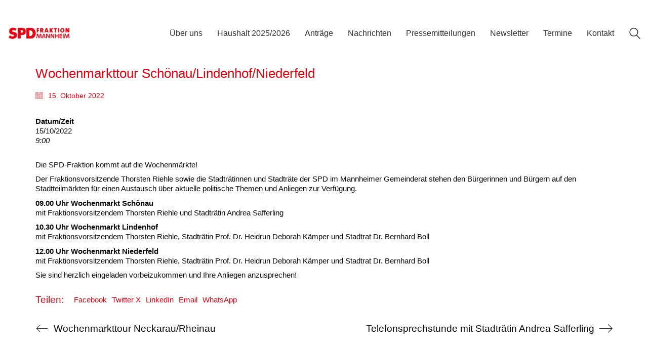

--- FILE ---
content_type: text/html; charset=utf-8
request_url: https://www.google.com/recaptcha/api2/anchor?ar=1&k=6LeLS8AaAAAAANc7XV4ag9Vsdnlmd_5myFKQJesb&co=aHR0cHM6Ly9zcGRtYW5uaGVpbS5kZTo0NDM.&hl=en&v=PoyoqOPhxBO7pBk68S4YbpHZ&size=invisible&anchor-ms=20000&execute-ms=30000&cb=iobxr1ehggmz
body_size: 48557
content:
<!DOCTYPE HTML><html dir="ltr" lang="en"><head><meta http-equiv="Content-Type" content="text/html; charset=UTF-8">
<meta http-equiv="X-UA-Compatible" content="IE=edge">
<title>reCAPTCHA</title>
<style type="text/css">
/* cyrillic-ext */
@font-face {
  font-family: 'Roboto';
  font-style: normal;
  font-weight: 400;
  font-stretch: 100%;
  src: url(//fonts.gstatic.com/s/roboto/v48/KFO7CnqEu92Fr1ME7kSn66aGLdTylUAMa3GUBHMdazTgWw.woff2) format('woff2');
  unicode-range: U+0460-052F, U+1C80-1C8A, U+20B4, U+2DE0-2DFF, U+A640-A69F, U+FE2E-FE2F;
}
/* cyrillic */
@font-face {
  font-family: 'Roboto';
  font-style: normal;
  font-weight: 400;
  font-stretch: 100%;
  src: url(//fonts.gstatic.com/s/roboto/v48/KFO7CnqEu92Fr1ME7kSn66aGLdTylUAMa3iUBHMdazTgWw.woff2) format('woff2');
  unicode-range: U+0301, U+0400-045F, U+0490-0491, U+04B0-04B1, U+2116;
}
/* greek-ext */
@font-face {
  font-family: 'Roboto';
  font-style: normal;
  font-weight: 400;
  font-stretch: 100%;
  src: url(//fonts.gstatic.com/s/roboto/v48/KFO7CnqEu92Fr1ME7kSn66aGLdTylUAMa3CUBHMdazTgWw.woff2) format('woff2');
  unicode-range: U+1F00-1FFF;
}
/* greek */
@font-face {
  font-family: 'Roboto';
  font-style: normal;
  font-weight: 400;
  font-stretch: 100%;
  src: url(//fonts.gstatic.com/s/roboto/v48/KFO7CnqEu92Fr1ME7kSn66aGLdTylUAMa3-UBHMdazTgWw.woff2) format('woff2');
  unicode-range: U+0370-0377, U+037A-037F, U+0384-038A, U+038C, U+038E-03A1, U+03A3-03FF;
}
/* math */
@font-face {
  font-family: 'Roboto';
  font-style: normal;
  font-weight: 400;
  font-stretch: 100%;
  src: url(//fonts.gstatic.com/s/roboto/v48/KFO7CnqEu92Fr1ME7kSn66aGLdTylUAMawCUBHMdazTgWw.woff2) format('woff2');
  unicode-range: U+0302-0303, U+0305, U+0307-0308, U+0310, U+0312, U+0315, U+031A, U+0326-0327, U+032C, U+032F-0330, U+0332-0333, U+0338, U+033A, U+0346, U+034D, U+0391-03A1, U+03A3-03A9, U+03B1-03C9, U+03D1, U+03D5-03D6, U+03F0-03F1, U+03F4-03F5, U+2016-2017, U+2034-2038, U+203C, U+2040, U+2043, U+2047, U+2050, U+2057, U+205F, U+2070-2071, U+2074-208E, U+2090-209C, U+20D0-20DC, U+20E1, U+20E5-20EF, U+2100-2112, U+2114-2115, U+2117-2121, U+2123-214F, U+2190, U+2192, U+2194-21AE, U+21B0-21E5, U+21F1-21F2, U+21F4-2211, U+2213-2214, U+2216-22FF, U+2308-230B, U+2310, U+2319, U+231C-2321, U+2336-237A, U+237C, U+2395, U+239B-23B7, U+23D0, U+23DC-23E1, U+2474-2475, U+25AF, U+25B3, U+25B7, U+25BD, U+25C1, U+25CA, U+25CC, U+25FB, U+266D-266F, U+27C0-27FF, U+2900-2AFF, U+2B0E-2B11, U+2B30-2B4C, U+2BFE, U+3030, U+FF5B, U+FF5D, U+1D400-1D7FF, U+1EE00-1EEFF;
}
/* symbols */
@font-face {
  font-family: 'Roboto';
  font-style: normal;
  font-weight: 400;
  font-stretch: 100%;
  src: url(//fonts.gstatic.com/s/roboto/v48/KFO7CnqEu92Fr1ME7kSn66aGLdTylUAMaxKUBHMdazTgWw.woff2) format('woff2');
  unicode-range: U+0001-000C, U+000E-001F, U+007F-009F, U+20DD-20E0, U+20E2-20E4, U+2150-218F, U+2190, U+2192, U+2194-2199, U+21AF, U+21E6-21F0, U+21F3, U+2218-2219, U+2299, U+22C4-22C6, U+2300-243F, U+2440-244A, U+2460-24FF, U+25A0-27BF, U+2800-28FF, U+2921-2922, U+2981, U+29BF, U+29EB, U+2B00-2BFF, U+4DC0-4DFF, U+FFF9-FFFB, U+10140-1018E, U+10190-1019C, U+101A0, U+101D0-101FD, U+102E0-102FB, U+10E60-10E7E, U+1D2C0-1D2D3, U+1D2E0-1D37F, U+1F000-1F0FF, U+1F100-1F1AD, U+1F1E6-1F1FF, U+1F30D-1F30F, U+1F315, U+1F31C, U+1F31E, U+1F320-1F32C, U+1F336, U+1F378, U+1F37D, U+1F382, U+1F393-1F39F, U+1F3A7-1F3A8, U+1F3AC-1F3AF, U+1F3C2, U+1F3C4-1F3C6, U+1F3CA-1F3CE, U+1F3D4-1F3E0, U+1F3ED, U+1F3F1-1F3F3, U+1F3F5-1F3F7, U+1F408, U+1F415, U+1F41F, U+1F426, U+1F43F, U+1F441-1F442, U+1F444, U+1F446-1F449, U+1F44C-1F44E, U+1F453, U+1F46A, U+1F47D, U+1F4A3, U+1F4B0, U+1F4B3, U+1F4B9, U+1F4BB, U+1F4BF, U+1F4C8-1F4CB, U+1F4D6, U+1F4DA, U+1F4DF, U+1F4E3-1F4E6, U+1F4EA-1F4ED, U+1F4F7, U+1F4F9-1F4FB, U+1F4FD-1F4FE, U+1F503, U+1F507-1F50B, U+1F50D, U+1F512-1F513, U+1F53E-1F54A, U+1F54F-1F5FA, U+1F610, U+1F650-1F67F, U+1F687, U+1F68D, U+1F691, U+1F694, U+1F698, U+1F6AD, U+1F6B2, U+1F6B9-1F6BA, U+1F6BC, U+1F6C6-1F6CF, U+1F6D3-1F6D7, U+1F6E0-1F6EA, U+1F6F0-1F6F3, U+1F6F7-1F6FC, U+1F700-1F7FF, U+1F800-1F80B, U+1F810-1F847, U+1F850-1F859, U+1F860-1F887, U+1F890-1F8AD, U+1F8B0-1F8BB, U+1F8C0-1F8C1, U+1F900-1F90B, U+1F93B, U+1F946, U+1F984, U+1F996, U+1F9E9, U+1FA00-1FA6F, U+1FA70-1FA7C, U+1FA80-1FA89, U+1FA8F-1FAC6, U+1FACE-1FADC, U+1FADF-1FAE9, U+1FAF0-1FAF8, U+1FB00-1FBFF;
}
/* vietnamese */
@font-face {
  font-family: 'Roboto';
  font-style: normal;
  font-weight: 400;
  font-stretch: 100%;
  src: url(//fonts.gstatic.com/s/roboto/v48/KFO7CnqEu92Fr1ME7kSn66aGLdTylUAMa3OUBHMdazTgWw.woff2) format('woff2');
  unicode-range: U+0102-0103, U+0110-0111, U+0128-0129, U+0168-0169, U+01A0-01A1, U+01AF-01B0, U+0300-0301, U+0303-0304, U+0308-0309, U+0323, U+0329, U+1EA0-1EF9, U+20AB;
}
/* latin-ext */
@font-face {
  font-family: 'Roboto';
  font-style: normal;
  font-weight: 400;
  font-stretch: 100%;
  src: url(//fonts.gstatic.com/s/roboto/v48/KFO7CnqEu92Fr1ME7kSn66aGLdTylUAMa3KUBHMdazTgWw.woff2) format('woff2');
  unicode-range: U+0100-02BA, U+02BD-02C5, U+02C7-02CC, U+02CE-02D7, U+02DD-02FF, U+0304, U+0308, U+0329, U+1D00-1DBF, U+1E00-1E9F, U+1EF2-1EFF, U+2020, U+20A0-20AB, U+20AD-20C0, U+2113, U+2C60-2C7F, U+A720-A7FF;
}
/* latin */
@font-face {
  font-family: 'Roboto';
  font-style: normal;
  font-weight: 400;
  font-stretch: 100%;
  src: url(//fonts.gstatic.com/s/roboto/v48/KFO7CnqEu92Fr1ME7kSn66aGLdTylUAMa3yUBHMdazQ.woff2) format('woff2');
  unicode-range: U+0000-00FF, U+0131, U+0152-0153, U+02BB-02BC, U+02C6, U+02DA, U+02DC, U+0304, U+0308, U+0329, U+2000-206F, U+20AC, U+2122, U+2191, U+2193, U+2212, U+2215, U+FEFF, U+FFFD;
}
/* cyrillic-ext */
@font-face {
  font-family: 'Roboto';
  font-style: normal;
  font-weight: 500;
  font-stretch: 100%;
  src: url(//fonts.gstatic.com/s/roboto/v48/KFO7CnqEu92Fr1ME7kSn66aGLdTylUAMa3GUBHMdazTgWw.woff2) format('woff2');
  unicode-range: U+0460-052F, U+1C80-1C8A, U+20B4, U+2DE0-2DFF, U+A640-A69F, U+FE2E-FE2F;
}
/* cyrillic */
@font-face {
  font-family: 'Roboto';
  font-style: normal;
  font-weight: 500;
  font-stretch: 100%;
  src: url(//fonts.gstatic.com/s/roboto/v48/KFO7CnqEu92Fr1ME7kSn66aGLdTylUAMa3iUBHMdazTgWw.woff2) format('woff2');
  unicode-range: U+0301, U+0400-045F, U+0490-0491, U+04B0-04B1, U+2116;
}
/* greek-ext */
@font-face {
  font-family: 'Roboto';
  font-style: normal;
  font-weight: 500;
  font-stretch: 100%;
  src: url(//fonts.gstatic.com/s/roboto/v48/KFO7CnqEu92Fr1ME7kSn66aGLdTylUAMa3CUBHMdazTgWw.woff2) format('woff2');
  unicode-range: U+1F00-1FFF;
}
/* greek */
@font-face {
  font-family: 'Roboto';
  font-style: normal;
  font-weight: 500;
  font-stretch: 100%;
  src: url(//fonts.gstatic.com/s/roboto/v48/KFO7CnqEu92Fr1ME7kSn66aGLdTylUAMa3-UBHMdazTgWw.woff2) format('woff2');
  unicode-range: U+0370-0377, U+037A-037F, U+0384-038A, U+038C, U+038E-03A1, U+03A3-03FF;
}
/* math */
@font-face {
  font-family: 'Roboto';
  font-style: normal;
  font-weight: 500;
  font-stretch: 100%;
  src: url(//fonts.gstatic.com/s/roboto/v48/KFO7CnqEu92Fr1ME7kSn66aGLdTylUAMawCUBHMdazTgWw.woff2) format('woff2');
  unicode-range: U+0302-0303, U+0305, U+0307-0308, U+0310, U+0312, U+0315, U+031A, U+0326-0327, U+032C, U+032F-0330, U+0332-0333, U+0338, U+033A, U+0346, U+034D, U+0391-03A1, U+03A3-03A9, U+03B1-03C9, U+03D1, U+03D5-03D6, U+03F0-03F1, U+03F4-03F5, U+2016-2017, U+2034-2038, U+203C, U+2040, U+2043, U+2047, U+2050, U+2057, U+205F, U+2070-2071, U+2074-208E, U+2090-209C, U+20D0-20DC, U+20E1, U+20E5-20EF, U+2100-2112, U+2114-2115, U+2117-2121, U+2123-214F, U+2190, U+2192, U+2194-21AE, U+21B0-21E5, U+21F1-21F2, U+21F4-2211, U+2213-2214, U+2216-22FF, U+2308-230B, U+2310, U+2319, U+231C-2321, U+2336-237A, U+237C, U+2395, U+239B-23B7, U+23D0, U+23DC-23E1, U+2474-2475, U+25AF, U+25B3, U+25B7, U+25BD, U+25C1, U+25CA, U+25CC, U+25FB, U+266D-266F, U+27C0-27FF, U+2900-2AFF, U+2B0E-2B11, U+2B30-2B4C, U+2BFE, U+3030, U+FF5B, U+FF5D, U+1D400-1D7FF, U+1EE00-1EEFF;
}
/* symbols */
@font-face {
  font-family: 'Roboto';
  font-style: normal;
  font-weight: 500;
  font-stretch: 100%;
  src: url(//fonts.gstatic.com/s/roboto/v48/KFO7CnqEu92Fr1ME7kSn66aGLdTylUAMaxKUBHMdazTgWw.woff2) format('woff2');
  unicode-range: U+0001-000C, U+000E-001F, U+007F-009F, U+20DD-20E0, U+20E2-20E4, U+2150-218F, U+2190, U+2192, U+2194-2199, U+21AF, U+21E6-21F0, U+21F3, U+2218-2219, U+2299, U+22C4-22C6, U+2300-243F, U+2440-244A, U+2460-24FF, U+25A0-27BF, U+2800-28FF, U+2921-2922, U+2981, U+29BF, U+29EB, U+2B00-2BFF, U+4DC0-4DFF, U+FFF9-FFFB, U+10140-1018E, U+10190-1019C, U+101A0, U+101D0-101FD, U+102E0-102FB, U+10E60-10E7E, U+1D2C0-1D2D3, U+1D2E0-1D37F, U+1F000-1F0FF, U+1F100-1F1AD, U+1F1E6-1F1FF, U+1F30D-1F30F, U+1F315, U+1F31C, U+1F31E, U+1F320-1F32C, U+1F336, U+1F378, U+1F37D, U+1F382, U+1F393-1F39F, U+1F3A7-1F3A8, U+1F3AC-1F3AF, U+1F3C2, U+1F3C4-1F3C6, U+1F3CA-1F3CE, U+1F3D4-1F3E0, U+1F3ED, U+1F3F1-1F3F3, U+1F3F5-1F3F7, U+1F408, U+1F415, U+1F41F, U+1F426, U+1F43F, U+1F441-1F442, U+1F444, U+1F446-1F449, U+1F44C-1F44E, U+1F453, U+1F46A, U+1F47D, U+1F4A3, U+1F4B0, U+1F4B3, U+1F4B9, U+1F4BB, U+1F4BF, U+1F4C8-1F4CB, U+1F4D6, U+1F4DA, U+1F4DF, U+1F4E3-1F4E6, U+1F4EA-1F4ED, U+1F4F7, U+1F4F9-1F4FB, U+1F4FD-1F4FE, U+1F503, U+1F507-1F50B, U+1F50D, U+1F512-1F513, U+1F53E-1F54A, U+1F54F-1F5FA, U+1F610, U+1F650-1F67F, U+1F687, U+1F68D, U+1F691, U+1F694, U+1F698, U+1F6AD, U+1F6B2, U+1F6B9-1F6BA, U+1F6BC, U+1F6C6-1F6CF, U+1F6D3-1F6D7, U+1F6E0-1F6EA, U+1F6F0-1F6F3, U+1F6F7-1F6FC, U+1F700-1F7FF, U+1F800-1F80B, U+1F810-1F847, U+1F850-1F859, U+1F860-1F887, U+1F890-1F8AD, U+1F8B0-1F8BB, U+1F8C0-1F8C1, U+1F900-1F90B, U+1F93B, U+1F946, U+1F984, U+1F996, U+1F9E9, U+1FA00-1FA6F, U+1FA70-1FA7C, U+1FA80-1FA89, U+1FA8F-1FAC6, U+1FACE-1FADC, U+1FADF-1FAE9, U+1FAF0-1FAF8, U+1FB00-1FBFF;
}
/* vietnamese */
@font-face {
  font-family: 'Roboto';
  font-style: normal;
  font-weight: 500;
  font-stretch: 100%;
  src: url(//fonts.gstatic.com/s/roboto/v48/KFO7CnqEu92Fr1ME7kSn66aGLdTylUAMa3OUBHMdazTgWw.woff2) format('woff2');
  unicode-range: U+0102-0103, U+0110-0111, U+0128-0129, U+0168-0169, U+01A0-01A1, U+01AF-01B0, U+0300-0301, U+0303-0304, U+0308-0309, U+0323, U+0329, U+1EA0-1EF9, U+20AB;
}
/* latin-ext */
@font-face {
  font-family: 'Roboto';
  font-style: normal;
  font-weight: 500;
  font-stretch: 100%;
  src: url(//fonts.gstatic.com/s/roboto/v48/KFO7CnqEu92Fr1ME7kSn66aGLdTylUAMa3KUBHMdazTgWw.woff2) format('woff2');
  unicode-range: U+0100-02BA, U+02BD-02C5, U+02C7-02CC, U+02CE-02D7, U+02DD-02FF, U+0304, U+0308, U+0329, U+1D00-1DBF, U+1E00-1E9F, U+1EF2-1EFF, U+2020, U+20A0-20AB, U+20AD-20C0, U+2113, U+2C60-2C7F, U+A720-A7FF;
}
/* latin */
@font-face {
  font-family: 'Roboto';
  font-style: normal;
  font-weight: 500;
  font-stretch: 100%;
  src: url(//fonts.gstatic.com/s/roboto/v48/KFO7CnqEu92Fr1ME7kSn66aGLdTylUAMa3yUBHMdazQ.woff2) format('woff2');
  unicode-range: U+0000-00FF, U+0131, U+0152-0153, U+02BB-02BC, U+02C6, U+02DA, U+02DC, U+0304, U+0308, U+0329, U+2000-206F, U+20AC, U+2122, U+2191, U+2193, U+2212, U+2215, U+FEFF, U+FFFD;
}
/* cyrillic-ext */
@font-face {
  font-family: 'Roboto';
  font-style: normal;
  font-weight: 900;
  font-stretch: 100%;
  src: url(//fonts.gstatic.com/s/roboto/v48/KFO7CnqEu92Fr1ME7kSn66aGLdTylUAMa3GUBHMdazTgWw.woff2) format('woff2');
  unicode-range: U+0460-052F, U+1C80-1C8A, U+20B4, U+2DE0-2DFF, U+A640-A69F, U+FE2E-FE2F;
}
/* cyrillic */
@font-face {
  font-family: 'Roboto';
  font-style: normal;
  font-weight: 900;
  font-stretch: 100%;
  src: url(//fonts.gstatic.com/s/roboto/v48/KFO7CnqEu92Fr1ME7kSn66aGLdTylUAMa3iUBHMdazTgWw.woff2) format('woff2');
  unicode-range: U+0301, U+0400-045F, U+0490-0491, U+04B0-04B1, U+2116;
}
/* greek-ext */
@font-face {
  font-family: 'Roboto';
  font-style: normal;
  font-weight: 900;
  font-stretch: 100%;
  src: url(//fonts.gstatic.com/s/roboto/v48/KFO7CnqEu92Fr1ME7kSn66aGLdTylUAMa3CUBHMdazTgWw.woff2) format('woff2');
  unicode-range: U+1F00-1FFF;
}
/* greek */
@font-face {
  font-family: 'Roboto';
  font-style: normal;
  font-weight: 900;
  font-stretch: 100%;
  src: url(//fonts.gstatic.com/s/roboto/v48/KFO7CnqEu92Fr1ME7kSn66aGLdTylUAMa3-UBHMdazTgWw.woff2) format('woff2');
  unicode-range: U+0370-0377, U+037A-037F, U+0384-038A, U+038C, U+038E-03A1, U+03A3-03FF;
}
/* math */
@font-face {
  font-family: 'Roboto';
  font-style: normal;
  font-weight: 900;
  font-stretch: 100%;
  src: url(//fonts.gstatic.com/s/roboto/v48/KFO7CnqEu92Fr1ME7kSn66aGLdTylUAMawCUBHMdazTgWw.woff2) format('woff2');
  unicode-range: U+0302-0303, U+0305, U+0307-0308, U+0310, U+0312, U+0315, U+031A, U+0326-0327, U+032C, U+032F-0330, U+0332-0333, U+0338, U+033A, U+0346, U+034D, U+0391-03A1, U+03A3-03A9, U+03B1-03C9, U+03D1, U+03D5-03D6, U+03F0-03F1, U+03F4-03F5, U+2016-2017, U+2034-2038, U+203C, U+2040, U+2043, U+2047, U+2050, U+2057, U+205F, U+2070-2071, U+2074-208E, U+2090-209C, U+20D0-20DC, U+20E1, U+20E5-20EF, U+2100-2112, U+2114-2115, U+2117-2121, U+2123-214F, U+2190, U+2192, U+2194-21AE, U+21B0-21E5, U+21F1-21F2, U+21F4-2211, U+2213-2214, U+2216-22FF, U+2308-230B, U+2310, U+2319, U+231C-2321, U+2336-237A, U+237C, U+2395, U+239B-23B7, U+23D0, U+23DC-23E1, U+2474-2475, U+25AF, U+25B3, U+25B7, U+25BD, U+25C1, U+25CA, U+25CC, U+25FB, U+266D-266F, U+27C0-27FF, U+2900-2AFF, U+2B0E-2B11, U+2B30-2B4C, U+2BFE, U+3030, U+FF5B, U+FF5D, U+1D400-1D7FF, U+1EE00-1EEFF;
}
/* symbols */
@font-face {
  font-family: 'Roboto';
  font-style: normal;
  font-weight: 900;
  font-stretch: 100%;
  src: url(//fonts.gstatic.com/s/roboto/v48/KFO7CnqEu92Fr1ME7kSn66aGLdTylUAMaxKUBHMdazTgWw.woff2) format('woff2');
  unicode-range: U+0001-000C, U+000E-001F, U+007F-009F, U+20DD-20E0, U+20E2-20E4, U+2150-218F, U+2190, U+2192, U+2194-2199, U+21AF, U+21E6-21F0, U+21F3, U+2218-2219, U+2299, U+22C4-22C6, U+2300-243F, U+2440-244A, U+2460-24FF, U+25A0-27BF, U+2800-28FF, U+2921-2922, U+2981, U+29BF, U+29EB, U+2B00-2BFF, U+4DC0-4DFF, U+FFF9-FFFB, U+10140-1018E, U+10190-1019C, U+101A0, U+101D0-101FD, U+102E0-102FB, U+10E60-10E7E, U+1D2C0-1D2D3, U+1D2E0-1D37F, U+1F000-1F0FF, U+1F100-1F1AD, U+1F1E6-1F1FF, U+1F30D-1F30F, U+1F315, U+1F31C, U+1F31E, U+1F320-1F32C, U+1F336, U+1F378, U+1F37D, U+1F382, U+1F393-1F39F, U+1F3A7-1F3A8, U+1F3AC-1F3AF, U+1F3C2, U+1F3C4-1F3C6, U+1F3CA-1F3CE, U+1F3D4-1F3E0, U+1F3ED, U+1F3F1-1F3F3, U+1F3F5-1F3F7, U+1F408, U+1F415, U+1F41F, U+1F426, U+1F43F, U+1F441-1F442, U+1F444, U+1F446-1F449, U+1F44C-1F44E, U+1F453, U+1F46A, U+1F47D, U+1F4A3, U+1F4B0, U+1F4B3, U+1F4B9, U+1F4BB, U+1F4BF, U+1F4C8-1F4CB, U+1F4D6, U+1F4DA, U+1F4DF, U+1F4E3-1F4E6, U+1F4EA-1F4ED, U+1F4F7, U+1F4F9-1F4FB, U+1F4FD-1F4FE, U+1F503, U+1F507-1F50B, U+1F50D, U+1F512-1F513, U+1F53E-1F54A, U+1F54F-1F5FA, U+1F610, U+1F650-1F67F, U+1F687, U+1F68D, U+1F691, U+1F694, U+1F698, U+1F6AD, U+1F6B2, U+1F6B9-1F6BA, U+1F6BC, U+1F6C6-1F6CF, U+1F6D3-1F6D7, U+1F6E0-1F6EA, U+1F6F0-1F6F3, U+1F6F7-1F6FC, U+1F700-1F7FF, U+1F800-1F80B, U+1F810-1F847, U+1F850-1F859, U+1F860-1F887, U+1F890-1F8AD, U+1F8B0-1F8BB, U+1F8C0-1F8C1, U+1F900-1F90B, U+1F93B, U+1F946, U+1F984, U+1F996, U+1F9E9, U+1FA00-1FA6F, U+1FA70-1FA7C, U+1FA80-1FA89, U+1FA8F-1FAC6, U+1FACE-1FADC, U+1FADF-1FAE9, U+1FAF0-1FAF8, U+1FB00-1FBFF;
}
/* vietnamese */
@font-face {
  font-family: 'Roboto';
  font-style: normal;
  font-weight: 900;
  font-stretch: 100%;
  src: url(//fonts.gstatic.com/s/roboto/v48/KFO7CnqEu92Fr1ME7kSn66aGLdTylUAMa3OUBHMdazTgWw.woff2) format('woff2');
  unicode-range: U+0102-0103, U+0110-0111, U+0128-0129, U+0168-0169, U+01A0-01A1, U+01AF-01B0, U+0300-0301, U+0303-0304, U+0308-0309, U+0323, U+0329, U+1EA0-1EF9, U+20AB;
}
/* latin-ext */
@font-face {
  font-family: 'Roboto';
  font-style: normal;
  font-weight: 900;
  font-stretch: 100%;
  src: url(//fonts.gstatic.com/s/roboto/v48/KFO7CnqEu92Fr1ME7kSn66aGLdTylUAMa3KUBHMdazTgWw.woff2) format('woff2');
  unicode-range: U+0100-02BA, U+02BD-02C5, U+02C7-02CC, U+02CE-02D7, U+02DD-02FF, U+0304, U+0308, U+0329, U+1D00-1DBF, U+1E00-1E9F, U+1EF2-1EFF, U+2020, U+20A0-20AB, U+20AD-20C0, U+2113, U+2C60-2C7F, U+A720-A7FF;
}
/* latin */
@font-face {
  font-family: 'Roboto';
  font-style: normal;
  font-weight: 900;
  font-stretch: 100%;
  src: url(//fonts.gstatic.com/s/roboto/v48/KFO7CnqEu92Fr1ME7kSn66aGLdTylUAMa3yUBHMdazQ.woff2) format('woff2');
  unicode-range: U+0000-00FF, U+0131, U+0152-0153, U+02BB-02BC, U+02C6, U+02DA, U+02DC, U+0304, U+0308, U+0329, U+2000-206F, U+20AC, U+2122, U+2191, U+2193, U+2212, U+2215, U+FEFF, U+FFFD;
}

</style>
<link rel="stylesheet" type="text/css" href="https://www.gstatic.com/recaptcha/releases/PoyoqOPhxBO7pBk68S4YbpHZ/styles__ltr.css">
<script nonce="AnVDGoC-bVZ8BgJgfVpjGA" type="text/javascript">window['__recaptcha_api'] = 'https://www.google.com/recaptcha/api2/';</script>
<script type="text/javascript" src="https://www.gstatic.com/recaptcha/releases/PoyoqOPhxBO7pBk68S4YbpHZ/recaptcha__en.js" nonce="AnVDGoC-bVZ8BgJgfVpjGA">
      
    </script></head>
<body><div id="rc-anchor-alert" class="rc-anchor-alert"></div>
<input type="hidden" id="recaptcha-token" value="[base64]">
<script type="text/javascript" nonce="AnVDGoC-bVZ8BgJgfVpjGA">
      recaptcha.anchor.Main.init("[\x22ainput\x22,[\x22bgdata\x22,\x22\x22,\[base64]/[base64]/bmV3IFpbdF0obVswXSk6Sz09Mj9uZXcgWlt0XShtWzBdLG1bMV0pOks9PTM/bmV3IFpbdF0obVswXSxtWzFdLG1bMl0pOks9PTQ/[base64]/[base64]/[base64]/[base64]/[base64]/[base64]/[base64]/[base64]/[base64]/[base64]/[base64]/[base64]/[base64]/[base64]\\u003d\\u003d\x22,\[base64]\\u003d\\u003d\x22,\x22wo9aw7kmAXAow4ABdTPCusOiJx1fwoXDlDLDssK4wqXCuMK/wpLDhcK+EcKPS8KJwrkDKAdLDDLCj8KZa8OvX8KnEcKuwq/DlivCrjvDgHdmcl5INMKoVBTCvRLDiHHDicOFJcO/[base64]/CqFHDvkXCncKrZsOMwqhpQMKqw6cmZ8O/[base64]/DryzCgHLDvcKFw4F2wqnCkk7DtMOiw4gHbsOkS3zDlsK/w4FKGMK2JsKowotEw7AsB8OAwpZnw6cQEh7CnioNwqlXUyXCiShfJgjCjTzCgEYGwqUbw4fDpn1cVsOLcMKhFz7ClsO3wqTCi2JhwoDDpsOQHMO/CcKqZlUowoHDp8KuI8Kpw7crwq8XwqHDvzLCnFEtaU8sXcOiw70MP8Okw5jClMKKw4oqVSdywr3DpwvChMKCXlVbPVPCtBTDpx4pWWhow7PDnVFAcMK0bMKvKjnCjcOMw7rDrhfDqMOKKVjDmsKswodkw64eXAFMWA3DiMOrG8O/Z3ldM8OXw7tHwp3DqDLDj2AHwo7CtsOdEMOXH0XDnjF8w7tcwqzDjMKrUlrCqUZ5FMORwpXDpMOFTcO6w4PCuFnDpSgLX8KzfT99e8K6bcK0wrcVw48jwqbCjMK5w7LCpFwsw4zCl1J/[base64]/w5J5wq7ClSPCmMKdEFHDhcK9wqRpwroxHcO5wrjCiU5FPcKkwoR9QFLChi5Sw6XDlzPDvsK1WcKPJMKXAsO4w5QXwqvCgMODNcO7wp7CtMOnelgWwqA+w7/CmsOzY8OPwolfwofDlcOTwrMISlzDlsKPWcOUJMK0U1Vrw41DJFgTwozDtcKdwq1cQMKDLMOwCMKxw6HDnXPDhgpLw6rDgsOEw4/DnQ7CqFIuw6YCfWDChwNXScO4w4diw6vDssK4WCQkHsOEJ8Okwr7Dj8K9w7rCqcOQMXzCmsO2csK/w5zDhkPCjcKHOWZsw5oqwrzDr8KIw7AsLcK0THXClsO/w7PCn23DtMO6JsOkwoZnBSN9JzB+KCJ1wrjDi8KaflV1w6bDsjAEwql1SMKww6PCk8KLw5LDtmgaZnQPS2xXFnsLw7jDkDFXWsKhw6BWw7/DnhcjTMOIAcOIf8KXw7fCn8O8Wk9fTCnCg3sNFMOoGTnCqQAcwrrDj8O5TMK0w5PDiXTDvsKVwrdRwqBPS8KWw7bDscO9w61Ow7LDl8KDwq/Duy3CtCTCl1DCnsKzw57Dp0TCq8O3w5vDgcKPN0UWw5l7w79dMsO6RVHDkMKCe3bDoMK2CTfDh0bDpsK1AMK6Z0Uqw4rCtURpw5sgwqA4wqXCkyzDhsKSPsKiw5s8EzoLM8KVGMO3BmLDt3VVw5NHP1E0wq/[base64]/KhbDgjFGwo3DhEDCkcKOwrsOe8K8wrVuDg7DjDrDqGFYKsKyw4k2bMO3AjMFCitcUwnDkWQADMKrC8O/wpdQCnFbw64ZwojCoCRCU8OOWcKSUAnDrBd2dMO8w6/CusOjb8Oew4hBwr3DnS8RZk04C8KJJmbCscK5w7Y/BsKjwr0iVCU2w5rCosK3wqTDscK6TcKpw4wfDMKewrrDpwXCgcKHE8KQw5tww4zDoAMPSDPCoMKdOWhjJsONAGURNTjDmy3DjcOyw7bDrQsyPAs3OTzCj8OCRsKdazQ0wrEBK8OAw5J1B8O+ScOiwp0fEnkkw5vDrsO4Q2zCq8K+woIrw7rDvcOrwr/Du17DtcOHwpRuCsKQVVrCvMOEw4TClxxjIcO0w5t4wrnDoBUKw7fDosKpw5bCncKuw4MAwpvCq8OFwpl0AxdWUWoSdxTCgx9IAkVaZTQiwpUfw6N8VMOnw4AnOhPDoMOwPcK/[base64]/[base64]/wonCoHfCkGDCqMKVY8KkMSLCmMKyJETCrsKULsOow4AEw5VpWW47w6QCHijCscOhw6TDgXkawo56ZsOPDcKLZsODwqIJJA8uw4PDr8ORMMKcw5nDssOpcXENasKGw6LCsMKOw5vCssO7NF7CscO/w4nCgXXDvCfDjgMgewDDrsKTwqwPA8Omw6ViAMKQd8OywrNkazbDmlnCjXvDuj/Dk8OQBQzDuV4sw7/DtxHCs8OLH3tNw4zCjMOEw4Epw7NUKXBTXD5rasK7w7BCw60Gw7vDnGtIw58cw7lJw4ILwoHCoMOvDcOnOXFIGsKLwpZKFsOmw5rDgsKOw7VNKcKRw7M2BmR0acOndH/CoMKKwq5LwotKwoPDjsOoAcKiaXrDpMO/wpAYMMKmeyNEFMKxfAsCGnJFUsKFdw/[base64]/[base64]/w4QWwr/Cr8KTJ37DtwVtwqFxCsK9AhXDoj0gG3XDlcKpAkFewrpYw5Z9wqwswoxrWcKjEcOCw4UEw5AnCsKcccOYwrVKwqXDt0hGwq9ywpPDlcKYw6bCkFVLw7/[base64]/Di0lPwovDsVYKwrNrw6LDnl/[base64]/CgTvCicO+wp7CisKvw6jCs0nCtMOqwq3DhcOIwrTCm8O2HMKXUmUJGj/Co8O+w7/Dkx8TQxZ/RcKeBSVmw6zDmQXCh8Oaw53DssK6w4/DigPClCRRw6rDkhPDq2F7wrbCncKKY8Kyw5vDl8OtwpxOwotvw4jCqEk5w6x8w6J5QMKkwp7DhcOjEsKwwrzCgTHCk8KhwonCpMKfbzDCh8KZw4Bew75sw7Y7w7ZAw7jDokfCucKsw7rDrcKbw5PDp8Odw6NDwqfDqgPCi3YYwq/[base64]/[base64]/cMKJdkADw7jCoVtPJT9mRMOCw4ZAVMKvw7nDpWwnwpvDlsO3w7tmw6JawrrCssKUwpvCnsOHNW3DqMKVwpN0woBhwrdzwoEiesOGVcOSwpEfw7UgZQXDhEHDr8K4csONMDRdw61LaMKnWVzCvwhXG8O+J8K4CMKEQ8Oxwp/CqcOVw5TCpsKcDsOrK8OEw4PCoXAswpbDvmrDjMOxcxbDn34Da8O1SsO8wqHCnwc0PsKwJcOTwrVfasOBCwcpfn/CjwImw4XDhsKew7Q/w5k5awdSIGLDhUbDksO/wrggekZ1wo7DiSvDkV9beCM/VsOvwrtGI0FxGsOqw7rDgsOFd8KAw6BmPEoaA8ORw7otBcO7w6vCk8OhIMOBcyZmwrXClVfCjMOUfy3ClsObC2cBwr/CilrDjVjCsGYxwqwwwosmw4s4wrLCvB/[base64]/DiGRYw4x8CMOdwr0VGcKae8OFH2Now58sZ8KXXMKlG8KgfcKFVsOJYCtrwqFRwobCqcOFwq3CpcOoWsOGC8KEYsKFwqfDqRw0D8OJEcKCM8KGwoQEw6rDgSTChCF+wqFuSVPDtVlMcErCtMKYw5QHwoosJsOrd8K1w6/DtcKKJGbCvcO2eMOXZS0EJsOiRQV6PcOYw6kvw5vDqDLDtzHDoEVPKUMoScK1wpTDocKcR13Cq8KSCcOISsOHwonDsS0CYgBfwqHDhcOwwqlowrvDl2jCmRLDgHkywqXCqEfDtxfChlsuw5cVAVV5w7PDtyXCi8OFw6TClBbDuMOLCMKxPMK5w4YCZz8sw6RhwpY/[base64]/DjF3DlWPDq0DDu8KdwrcZacK5dVjCmEpaABDCrsKEw4Ukwrc2Y8OxwodVwpLCpMO/w6kKwrXDhsKsw5TCqyLDvwouw6TDonbCtyc2ElhxUlsdwrVMTcO6wodbw4lFwrjDkyXDh3BmAgQkw7PCg8OKBys4wpjCv8KDw4DCpcOiDxjCtMKRamfCvAzDsHPDmMOOw7/CuAZOwpAQDwh4RcKxGUfDtQY4QWLDrsKowq3DqcOhdjTDucKEw6hwBsOGw4vCpMOlwrrCjMKdTMKhwp96wrM7woPCuMKQwrbDncKRwo/[base64]/DrmLDuFRfw7fCvcKZI8OHWcK7bELDrMOZUcOJwq3ChS3Cpix0wr7Cm8K6w77CsDbDqQTDgsOeM8KQNVdfO8K/w4fDmcKSwrUVw53CpcOWZMOGw5ZMwoAYbQ/Ds8Kyw7AdbzBhwr4HMxTCmyfCvwvCvD1Sw50pfcOywpPDhg0VwqdqEiPDnCzDicO8BRBEwqM+YMK8wpARBMKQw480N1TCpEbDgBV+wo/DmsKNw4UDw5t7Dj/DksOOwoLDli8nw5fCiy3DssKzK3EAwodtK8OAw7JAFcO2Z8K3dsK5wrfCtcKJwrAUesKsw5UmBBPDiX8VPk/ColptSMOcO8OoOXIQw5J7w5bDnsOfacKqw5nCiMOTBcKydcKoBcKIw6jDmUbDmjQ7ACkawp3Cr8KbC8O6wo/CnMKxMA06dUQWIcO4Zg7ChsORKWLCvXUhW8KawpDDg8OHw4ZhZcKiAcK6wq4WwrYfQjLDtcOSwo3Dn8KrcWFew7wGwoDDhsKcYMKGZsOjK8KcYcKMKXBTwp53ZSUxJjXDiURRw5DDgR9nwplhFD5/[base64]/[base64]/DqMK4wpEmw7ktRcKCMULCm8OdGcKrwrHDjg4CwqPDkMKRSx1EQsOjGFgMCsOpIXLDlcKxw7HDqk1iHjggwp3Cq8Opw4pSwrPDoBDCjRV5w77CjhFMwpAqQyQNTE/[base64]/SsOUw7oOw57DrsKeccK0w4zCg8KMwrU3Rj7CkMKlw7PCr1vCgis2wrc5wrRfwqXDrSnCmcOPA8OswrMAGsKrS8KVwqhjE8Otw65EwqzDicKnw7HCuTHCoUJmb8O4w6UYEhDCksKyK8KwUMObBDVOCn/CqsKlXCwKSsOsZMO2w4BIH3TDglEzJGdpwqNFwr8NHcOjV8Oww5rDlCXCiGZ/[base64]/[base64]/DrMKBwq3DnMKFwrbDtQ1mw4TCl8OTLMKVw4hSw4g6NMKxw7gqIsOtwqDDukbCj8K2w5fCnksaHsKIwqBgIDXCmsKxI0XDmMO9Wl9WcS7ClkrDqRc3wqcrWcOaSsOnw5jDisKfP2DCp8O3woXDqsOhw4FSwqcGd8OKwrXDh8OBw6jDhBfCocOYJV9FYU/CgcOlwqA/WmcOwrzCp3VQRsO0w6YLQcK1SkbCvynCkFvDnEgdCjHDucOjwptCJMKgLzDCosKnHFNTwrbDlsKewq3DpEPDnXQWw6MWe8KbEMOTUB8ywrzCtQ/DoMO3N27Dhn5UwrfDnsK8wo1MBsOudFXDjMKNGmjCnmYxe8K6CsKAw4jDs8Kaf8OEGsORDWd4wo3DicKfw4LDlcOdEQDCpMKlw6FiJcOIw5rDrMKIwodzTxrDkcKPJiZiXCHDpsORw7LDlsKzWhcnWMOSX8OpwrsHwo89YmLDp8Otw6pVwqPCvz/CqXrDr8OfEcK4eUFmBsONwoB1woLDuzPDm8OzU8OnRBrDjMKtI8KjwpAhAQA+DRlKGcOpInTCjsKWNsOEw57DjsK3H8KBwqY5wrjCrsKxwpZmw7ABYMO9MnQjw49cQ8K0w40SwqdMwq7CmsKCw4rCiTTDgMO/UsK+Py9wK0J9TMKVR8Ojw5J4w47DosKQwrXCusKXwovCunRLVCwDBStjeRhrw7/CocKeS8OhBSbDqGnDoMKEwqnDnCbCoMKowqV2UwLDhiIywr9aPcKlw7wswo0/bF/Dt8OaU8OywqNOexgfw5HDtsOoPgnCgMOUw7LDgErDiMKLBXM5wrZUw50mMcKXwqdHZQLCiARtwqoZRcOHJn/CuTXDtxLDlGkZJ8KgK8OQd8OzKcKHNsOTw7JQLFdSEwTCicOIfTrDgsKWw7rDlDPCg8K9w6dlRADDt2HCu0t1wqoleMKpGcO6wqBsYEwFRMOtwrdlAMK/dRnDoR7DnwJiLSw4eMKQw7hwZcKdwrFNwqtHw5DChHZbwqt/WSXDj8ODbMO+JQbDoztJGkLDqUrDm8OHc8OwICErRWzDmMOUwoXDrz/CtRMdwoHCkQ7CvMKTw4jDtcO4MMO2w4HDpsKCbhM6I8Kdw7/Dvl9cw67DomXDi8KeMnjDiXxXWjpnwpjDqG/DnsOkwpXDujEswokdw7Qqw7RjfGnDtiXDucKIw4/DicKnbcK0YkE7aDrDosOOBlPDpggowqfCiUpqw7QxF1RKdQd3woLCj8KkL1Imwr3DiFdXw5Abwo7CrcKAcxbDrcOtwr/Dkk3DuyN3w7HCj8KDU8KLwrjCk8O0w6wBwr4PA8KcEsK9PMOKwqXCpsKuw73DjHHCpS3DksOITsKlwqzDtsKFSsO6w7sOaAfCs0jDr1BRwrXCmBFZwqjDrsKYbsOMJMO9LjjCkGHCkMOFScOMwql8wonCi8OOwq7CtgwINcKRPQfCiSnCihrDmjfDomF4w7QGH8KNwo/[base64]/CiHdCwrnDi8Kaw543CsO3w4F0wph/woYaDwTClcKuw7RaK8KNw4kOQsKFwphtwqvDlztuBcKswp/CpMOrw45gwp3DqTXDkFkkVCB9WhbDrsKhw60eAWEjwqnDlsKAw6HCiF3Cq8OETnMTwr7Dp3EMNcOvwrvDu8OcKMOLF8OEw5vDnAp/QGzCkETCsMObwrzDlgbCt8OXAWbCi8Ofw495QCzCjDTDsSHDhHLCqhYrw7TDiGdVc2YES8KyayMfXz7CrcKMXCdWQMOGHsO+wqQFw4pyV8KEYn40wrDDr8KSMQjDlcKxLsK1w592wocrLyMIw5XCvz/DhjNSw5plw7szBMO5wrZaSBbDg8Kpbldvw6vDnMK+wo7DiMOQwqbCqQjDvEnDo0nCvGrCkcK/[base64]/DnA84b8KowrwFw4XDpsOXwr3CtQtGKcKMG8O5USQhE8OHw7prwp/[base64]/asOrUsO/w4LCtcOvw4LCpEMZw4Z8dl5oSSQtG8OUY8KdLsKZdMO+Uj0owpMwwp7CqMKFMsKnWsOwwpxIMMOkwqgFw6/[base64]/[base64]/PSETw7XDniNjwpd2woDDhMKywrlQLnYsN8Orw45jw5w4TC9JWsOaw75TQ0s9ITjCgWzCiSQPw5PCmGTDncOsKUpBTsKNw7jDvA/CuiQkJT7Dl8Otw44lwrUEZsKww7HCksOawo7Dj8OrwqPCgsKgIcOfwo7CqwjCisKywpA/VsKTI19UwqPCh8Oyw5fCnB3DsGQUw5HDu04Hw5Yaw77DmcOOEBbCuMOnw7xPw4HCik8AezLCr3bDq8KLw4/CvcK2MMKSw5JWNsO6w5rCkcOOTC3DiHDCmzFNwr/DoFHCosKxWmpYN0vDksOvWsKnITXDmHDDv8OKwp4Lwr3CjVPDuG94w6zDrnjCpznDgcOIDcKgwoDDhEIFJ3bDp1QeGcOFZ8OLVQZ2A33Dt2gSb37CqwIkw5xewo3Cr8OSQ8OowprCmcO3woTCv3ReNMKwYEPCtgczw7TCrsKUUEUnSMKJw6E9w4R4FijCncKWe8O/FHPChx/Co8KTw7MNH08LaFJiw6lWwolmwr/DvMOYw7PCiBbDrAp9G8Odw6Q8NEXCt8OOwowRCDtnw6MVNsKELQDCsQwaw6fDmjXCvmc9ck4NODbCtys1wq3Cq8OhBxojM8K0wpcTYcKaw43DhBIkFXY5W8OFacKOwrnDmcOUw44qw5/DgxTDhMK0woo9w79bw4AjTUTDm1Eyw4fCnnPDp8K5T8Kmwqc+wo/CqcK3OcO9JsKKwpB+XGHCoxtvBsK/UMO+MMKFw6sWJnXDgMO6Y8KNw7HDgcO3wq8tHS99w6nCvsKhHMKywpIJWQXDjQ7CocOKAcOjB2ERwr3Dp8K0w5IfS8OHw4BZNMOow4VgHMK/w5lrfMKzRTYcwp1Ew73Cn8Kswp7CuMK/UMOFwqXCrlNHw5nDkXbCpcK6IcK/[base64]/CjMKLAm7CsC0jMsKLw7AFw7tswrBkwrDCosKoTUnCv8KEw67CsEPChMO9R8OywrlLw7bDv3PCtcKVNsKrfXhAHMK+wpbDn2hoYMKhf8OpwrgnYsOoPks0b8OsfcODwpTDuGRyN0ZTw7/Dn8KFMmzDt8KKwqDDrBLCuyfDhCDCrmFpwpvCtsOJwoTDpS5JEkN1w49uesKgw6UXwpnCoSHDvQbDmkpgWBXDpcKnw6zDm8KyXHXChCHCqSTDv3PCscK+ecO5E8OOwolWO8K0w45ke8OqwrhsNsOLw4I0XW96d2zCh8O/CkLCqybDq03DqQLDohZkKcKQVxkdw5vDrMKXw6F/wpNWGMKhRj/DuH3DicKUw5QwQ13DrsORw64sbcOZw5TDu8K5b8KVwqrCngkHwqnDiEVNE8O3wpbCgsO5McKOCcOqw6oGd8Kpw4VZZMOEwpLDiyfCscK9N3zDocKZA8OOC8Oewo3Dt8OFX3/DvMObwpzCuMKBLMKZwqjDr8Osw6hrwrQbLBEGw6dWSFceYiHDjFHDh8OzO8K/Q8OZw5k/QMO6CMK6w58Pw6fCuMK7w7XDtSrDn8K/UMKPbClDXh7Dp8KXHcOKw7jDn8KVwoh2w4DDqjohQmbChyYAa30UaAgvwq0/TMORw4pYFjHDkxXDu8Oew45IwoJdZcOVE3fDs1YrcMK1ZiBYw4/DtcOdacKSe0J0w65uJnDCkMOBQFvDgRJiwoLCo8Knw4Amw4XChsK3X8O4SHDDnmnCtMOow6bCryA+wr7DlsOpwqvDgjE6wolVw6BvdcOnIMKiwqjDgXIPw7oRwqrDtw8Lwp/[base64]/CtMK3aQZew54/f0AlwpIkYcKuwqR5wphUwo8pUcK1IcKuwrxDcTBWEmzCojpNJmfDq8KVIMK6PsO6CsKdADILw4MART7DpHPCksKnwo3ClcOgwrlMLAjCqsO/Lk3DmghaZl9XIcKkGcKucMKXw7rCmSXDsMO1w7bDkGIxMQpaw7zDscK4JMOdesK/w7wbw5fCisKXVMKxwqY5wqXDqTg+OApTw4vDrVIBN8ORw44XwrnDvMK6NyhYG8KGAQfCml3DmsOrAMKmKjnCqsKMwrbDrhLDrcK3Tj00w5VmTQXDhGo+wr86C8KdwotEJ8OoUyXDk18bwrwCw7LCnT55woNTPsOvf3/CgyPCtlhVIFRywrlswpDCimogwoRHw65pYjHCjMOwIMOWw5XCvnctQQ1KACrDq8ORw7bDrMK/w6BabsORMm43wrLDqRJkwpjDrMO4JD7CpcOpw5ESHwDCswgLw54QwrfCoEwYbMO/[base64]/wqfCiR8Rw7LDjMK3Nk3DvsK6w5XDnsOUwq3ChcKVwq58w4VYw7nDvlFywqrDnw0Ww73DiMO+w7dIw6/[base64]/Du2fDsMK/w5TCu8OJFhtuwqYCwrPCkMKnwqQVNcOhB3bDg8OSwpDCj8ODwqLCpyLDsQbCl8Kaw6bCt8OIwokuw7tZMsOzw4MUwpB8XMOdwqIyYsKPw5trQcKywo45w4xEw4/[base64]/DliXCvMOTw43CvgTDkxPDrRZ/[base64]/Dm8K9DArCnMO5BQt/[base64]/DiC8TIB3DtB56wpFswqYuPsOET8ORwoPCp8OVW8K8wqkfSy8RScKwwqDDvMOOwrtBw4UDw5zDqMOwRsOlwocxfcKowrkkw4rCpcObwo1dAsKYI8OmecOhw5p+w7Vyw4gBw6TCjwssw6jCucKIw75aLcOMEyDCqMKibC/ClAfDrsOgwp/DjjgNw67Ck8O5dMOyRsO4wqYrAVMhw6rDusOXwqYSd2fDlMKMw5fCtXsqwq7DpcOMC0vDiMKJIQzCm8OvJCbCk18zwrjCkhTCmlhOw4w4fcK9LB5Kw4TCjsOSw5XCrcKPwrbDoHxVbMKgw5XCjMOALVokwoXDm2hSw6/DoGd2w4rDtMO6AjrDnUPCisOPCWZww4zCuMO2w4gqwrPCjMOJw7lVwqvCk8KVa3lHciUPI8O4w63Ctl5vw4olBQnDnMOLS8KgMsOHDxZywq/DlhNHw6jCjijCs8Oew70qP8OuwqJmbsKFbMKTwp0ww4HDl8KuVRfCkcOfwqnDlsOYwr3CksKKQzVBw784XWbDsMKpwrLCocOjw5PDmMO5wonChg7DtWZUwpTDmMKlAgd2ViPDqRhMwp7CksKiwoPDqG3Cn8Olw5Jjw6zCpsKsw4QWe8KZwqPCpTHCjS/DlH0nVQ7CpjAOWyN7wrRrVcKzQw8dIzvDmsOmw591wr92w4rDhSjDpXvCqMKTwqbCrsOnwqAEVsOXYsOyKhJyE8Kgw5fCiBlXFXbCicKbCEPCmsOQwp8IwoLDtRPCo3LDoUjDjn/DhsOHc8OmDsO/[base64]/AcKCN8KVw6DDv8OLw6LCuTjCtyAFNQxmEFbCh8OeGsKgccK9IMKyw5A6OG8BCE/[base64]/Co8OVKcKfFsK7wqvCmMOPPsKWbMO+w5rCnizCnWfCmHcvwo7CvcOQNxZ1w7TDigJdw6s8wrtOw78vFyoiw7M5wplpUD8VXGHDuUfDtsOkdz9swoUFfhTCrHgnWsKiPMOVw7rCvQnCk8KzwqjCisOQf8OoZDTCnyo/w4LDgU3CpcOrw4wTw4/DmcK6Iw7DjyppworCqzo7ZT3DvMK5wpwOw5/[base64]/YGQhCMKtI8Oawo3DvA/[base64]/cSzDuDfDpgvCh0XDucKtA8OaFS3DiMOCGcKjw5N/NA7DiFvCojfCtwxZwoDCsTQ5wp/Cn8KOwol4w7pzInvDicKRwr0MN3UOX8KswqnDjsKiIMOJWMKRwp87KsO/w6vDrMOsIjtqw5TCgDxLbz06w6HCuMOlEMKwfEjDkgh9wppBZX7DvsO9wowVWQhQV8ORwpQWXcKALMKdw4JNw6RYeRvCuU8cwqzCp8KwF04jw70fwoESUcO7w5fClW3Dh8OsUsOIwqLCrjNaLzXDjcOFw7DCiV/DjGUew7tUN03Cj8OYw5QSH8OvCsKXAUB1w6HDs3Y1w6RwUnfDt8OCIGRkwo9Sw4rCk8Obw5BXwp7CkcOYGcK6w5tVSkJQSjByasKGHsO6woQFw4olw7dUfcKvYy0yGTsFw7jDrwrDtMOuJCQqcn07w7PCo39BQxFfdXPDjnfCiy1zQ2MPwo7Dp0/CuXZvYmBOeGIxPMKZw48rOyPCgsK0w6sDwoIQHsOjGMKtGD4VAMOqwqRnwo5cw7DCh8OXTMOoTXrDv8OVMMKlwpnCjwNXw77Dn27CujnCk8OFw4nDj8OTwqsXw6FuCyI/[base64]/[base64]/DqU4Kw7sEw6fCvCzCv3TCu8Kewo7CgRJ3wo3CmcKsw4gmfsOAw65GE2DCgxw4YMOOwq1Qw5HDscO9w7/DoMK1FizDpcOgwrvChi7DjsKZFMK9wpbCmsKGwpXCiio7OMOjdnpvwr0DwrR+wp8ew7NDw7TDh0sPDMKmwrNxw5t/EmkWw47DmxvDuMKqwo3CuD3DnMOKw6bDv8O1fHNJGEFKKxYxG8Oxw6jDt8Ouw5hrKlkuGcKvwpcmLnHDqlRZch3CpwJpHwsowovDl8OxPBlxwrVYw5NFw6XDo3nCtMOyDmnDisOqw6lywogHwqAaw6/[base64]/CvHpIwq/[base64]/CvwXCrXkuRcKwU8KewqEXS0UeHxQseMKywrrCpAHDvMK/wpXCug4LeS0uQRl9w7UGw4XDgmx/wrzDpgzDt0DDi8ObLMOWP8KgwoAWTgzDh8O+KXPDksO8wrLDlzbDjQYSwrLCgC8Kw5zDjCfDmsOEw6YWworDh8O8w6VDwoEsw7lWw48ZEMKsW8OENhLDpsKSC3lKWcKMw5dow4/DqnrDtDxbw6TDpcOZwrNgR8KJImDDi8OfHMOweAbCh3TDuMK5UQEpLijDm8OVY2zChcOGworCgg3CsTHDi8KTwrpACj5cV8OcK3J5w5khw6VIVcKOwqAcV3jCg8O/w5DDtMOARcOwwq90dC7CokDCm8O6asOxw4XDnsKgwo7Cq8OjwrfDrUFrwokyWV3CnT9qYjbDoCHCscK8w4/DvmwIwpR3w50GwqgUSMKPT8OoHSTDqMOow618ARtcYcKccj4mY8OKwoZPWsOdJMOZRMK7dATDo3NyKMKNw6dswqvDr8KewpfDsMKcSQMKwqZEEsOww7/Dl8KtK8KIIsOUw79Nw6tgwq/DmVXCjMKYElAYWV/DgUXCkT8sYyNmXHnCkQ/DuUHCjsO+By1YacK5wqLCuErDliPDisKowpzChcOCwrptw5laK1TDnATCuD3DvgbDkhTChMOdZsK/V8KJwoHDrWc4VHDCjMO8woVaw6V2bj/Cszw/JghRw5lmFgZJw7IAw6HCisO1wqNDfsKhwrVZAWRrZxDDlMKlN8OTdMOORylLwqRDJcKxG2JlwoQ8w5cFw4zDl8OywqUAVgfDusKEw4LDvDl+PA5+TcOPFF/[base64]/[base64]/NMKwXWXCvcKUecOlGizCmjIawr7CscOMw6bDtMKMw7UbJ8Kdfx3DnsKuw6o3w53CqjHCq8OtHsOwMcKcAMKEW014w6pkPcOfM2XDnMOIbh/CqT/[base64]/DkMK3w5pDw43DhmLCiUPDhQ3CojwtwqnDkMO9wqoOJcOXw4nCv8K2w58pdcKUwoPCi8KqbsOvOMK+w6VhRy54wrHClnXDhMOudcOnw6w1wrd5BMOwXsOAwogNwp8aRQrCuwVgw6XDjSQbw6ZbOg/CisOOw4TCgGPDtWZFfMK9SwDCmsKdwpPClMOfwqvCl3EmJsKMw5MhUDHCs8OBw4Ucag0Vw6HCmcKqScOVwppJNx/Ds8KYw7oLw4hlFsOdw6zDr8OEwp3DtMOmYHvDtkReCH3CnFEWaxkdVcOnw4AJQcOzaMKrUsO+w64mUsK/wottLcKwQcKQd1cqw5TCo8KbSsO/XBESQsKqScO6woDCoRc/SxJgw6wDwpDCk8OmwpIhLcOEAsOfw682w5rDjMOkwpdjN8KJcMObGnHCrMKxw6ojw7FgP2lzZsOgwo00w4YzwooOdMKMwqYpwr1lMsO3IMOJw5wfwqTCsS/CjMKUwo3DocOKFzIVcsOudHPCssOpwrsrwp7Dl8O0BsKdw53CrMKSwo96X8KpwpZ/[base64]/Kwt8wpp0U8KaRH3DpQPDtsKYc8OZOcO9w7vDuyHCqsKlccKYwpPCgsKAe8OFw4hrwrDDgVZsVMK1w7ZvFAXDoGHDn8Kbw7fDg8OVwrI0wp7CpUQ9DMOuw48Kwrxjw54rw73CvcK5dsKTwr3Dn8O+cmQGEA/[base64]/Dp8Kpw4Isw6vDpcO/OcOQHAF4wpDCqQ/[base64]/CtMK+OsK/[base64]/CnMOXZEoPw4PDggFSQRR7XjsOWCNcw7XDoVVqO8OgZ8KRDiUVS8KLw77Di29kbETCoSxoZ0MCJXzDqHjDuQTCoh3CocO/K8OyTcK/[base64]/CuBbCgcKHw7PDmMKrWMO2wqDDr8OgAMKjwp3DgcORSsOXwp9mG8KBwoTCr8OFI8OaLsO0A3DDlVA4w6tdw5bCg8KXH8Kww4nDtndDwr7CjMKKwpxUbT7Ci8OPf8KYwrnCpmvCmwU+wr0KwowZw49NDjfCrUMzwrbCrsK/bsKzPkjCo8KywqkVwqPDpzBjwrwlJSrDqS7DgwJ4w5w6wpgiwptfNUTCv8KGw4EEFhwzW3okQG02W8OCLV8Uw4EKwqjCocO/wqw/BmFgw7AfeCF1w4rDqsOpJVLCkFd0JMKcYlhNUsO1w7zDlsO6wporMMKgTnQxPsKoY8OnwqgQTcKJawjCo8KPwpTDqcOiNcORZzTCgcKGwqLCuR/[base64]/CmcOqwqk7f8OiaX/[base64]/bl/Dk1Y8RsOdVMOuwo4uwqfCr8OVacOuw4nDrlrDiS7CrAzClGXDs8OIKF7DmghHH2PClMODwr/DpsO/woPCv8OCw4DDvB5YagBkwozCtTVrSDA2ZVkQXMOcw7HCqQ8ow6/[base64]/DiyrDqcOCwprCkMOnTMKgZ8O5w5gqMcOgfMKtwpYLVkDDgVzCgsOVw7fDjHgcGcKnwpsAZyJOWDURwqzChkbCpj8LDl3CtGzCp8KvwpbDncOEw6rDrDtJwovClwLDhcOgwoPDhVFcwqh1EsOOw5jCukEBwrfDkcKpw5tewojDpk/Dll3CrG7CncOawobDpDzDjMKVXMOPXCnDiMK5SMKZG0luRMKAI8OjwoXDnsKXZcKiwqzCksKjYcOkwrpgw5DDssOPw7RuGj3Cq8Oow4EDX8OSdyvDh8OxVlvCniMdKsOvHGPCqkw4FMKnNcOmfMOwVGVgdyo0w5/Cj2RTwoM/LMOHw7PDjsOnw5NAwq9Xwr3CncOSFMOuw4NtSj/[base64]/[base64]/DjcOAWjcYdkgBw7Q+w6kKw7vDhMOkekbCj8OYwqxuagcmw6VAw4rDhcOaw54aRMOzw4fDqmPDhy5oe8OZwrB8KcKYQHbCn8K8w797wp/CkMK+aUbDr8OUwpACwoMCw7XCnyUId8KEDxdtRVrCsMO3JFkCwoTDjsKYFsOLw5/CsBoRHsKsecKmwqTCsE4sB27Cqy0SRsO5TcOtw4EIJEXDl8OWFztPRAV5SgVEHMOwBmLDhhPDr0I3wrjDjXx0w6N+wrjClSHDujVmM0rDicOcYGbDslkCw6/DmxHDg8O3V8Kidypgw7TDgGLCkFRCwpfCr8OKNMOjTsONwobDjcOYVGlZE2zCqMORGRnDqcK9P8Kdc8K2QyHCunBmwojDkgvDg0HDmhQNwrjDq8K0wrrDmk56a8Oww5Q/ACwEwrlXw55uK8O3w781wqMjL1ZBwqgafcKCwojCgcOGwrMxdcOkw7nDlsKDwpEnSGbCiMK5ccOGTnXDoXw2woPDhmLCnwBmw4/Cu8KmUsOSAiPDmcOwwrgUB8KWw6nCjwt5wpkKY8KUacOVw5rChsODHMKDw41FFsOPZ8KaOVQqwqjDlQvDrBrDuwnCmjnCmCF/WEQHRVFfwqfDv8OMwpFCScKySsOQw7zCj2rDpMKhwpUHJ8OhVlt1w6Ijw6YcJMO6Ky4/w6YdGsKrecOUUwTCoF1+TsKzLmfDrzxfKcOrScOOwpFCJ8O1UcO8d8O2w4MxDDgRbhnCh0vCjC7Cvn12LWDDqcK1w6rDrsOZIh7CtBXCu8Olw5/DtgDDjMOTw5tfehrCmVlhJVzCtcK6WWVpw6fCocKgURMwcMK3aEXDj8KSTkfDtcKjwrZZP3wdMsOJJsKrPjxFFwXDv1DCnAgQw6TCisKhwoZZcyLCuU0NMsKLwp/Drj3ConvCjMKqccKwwq8cHsKrGmFbw788XsOLMy5rwrPDolozcH96w6vDi2Qbwq8lw4sPfFcsUcKmw7t7w4hNUsK3w5MMOMKOIsK2NxzDqMOTawlrw7/CgMK+ZRE+binCqMOMwqluAykTw6w8wpDCkcKJJMO2w4sPw6vDuATDksKxwpHCusOaQsO/A8O2w5LDgcO+Q8KzM8O1wprDmm7Cu37DthEIFSnDuMOPwpfDuB/CmMOswqFMw4HChkoEw7rDujQHeMO/[base64]/DqcOlDUlyHcKldz0NwqA9SXzCl8Oww6wUNsOvw4M/wqfDj8Orw403w5zCuibCvcO1wqElw6nDlcKSw49vwr8vRcKhPMKXJDVUwrzDj8Oew7rDsEjDsR40wrfDiWY6P8OdJFs5w79dwoVbMTTDomV8w5FfwpvCqMKdwoPDnVl2IcO2w5fChsKAU8OCDsOsw7dJwqHDv8O5e8OEPsONQMKLLTbCiw5Zw6DDisKsw7jDnznCgsO/w4NoDGrDv0VXw6c7REXCnWLDhcOzXUQtcsOUFcKMwpTCuXBFw5/DgTDDvCfCm8OpwpMSYgfCmMK0dUxOwpY+wq4ew6vCgMKJegp/wqLCmsKVwq0XRy3CgcOSw6rCtRtrw63Dr8OtIF5+JsOtTcOcwprDmy/Dm8KPwobCh8OFCMOBXsK4AMOCw6rCqE3DgTJbworCql9HPBVewq4lT08MwqTClnbDt8O/C8OzQ8KPVsOBwq/DjsK7eMOSw7vCl8OSY8Kyw5XCmsKnfmfDpSPCvkrDmSolbQtEwpnDtj7CtMOUwr7CvsOFwrclHsKdwrt6PyxEwrtVwoBPw77Ds2wVwpLCqylXQ8O2wqPCrMOdRVPCkcOwCMOuH8K/GAwmSk/Dt8KwccKkwrlfw4PCsiYKwrlsw4rDgMKVdWsVT3Usw6DDuBXCtz7Cu2vDocKBBMKGw6/[base64]/DtsOwM1cJZRjDmFctbsOFYC/CgcOqwofClcOCNsKIw4BnZsKSDcKCDG5JJDbDnlVJw4E9w4HDrMKfJ8KCT8O5eyFWQgjDphNYwo7DulnDjQoeSxwMwokkAsK8w5d+BwjCjcKAesK/Q8OFA8KORCdnYhvDokXDp8OaIsKFfcOzw4nCohDClsKqRysRLE/CrsKtWyJIPkw8P8Kcw5vDuQ3CsjfDrUsuwq8Mwr7DmA/CoC5NWcOfw6fDqknDnMK4ND/Cvxhyw7LDrsOQwo97wpUuQMOtwqvDrMOuOEN9aS/CsgkUwo4xwrtBE8K9wpXDrsKSw5M4w7wIfWIaDWTCqMKoZzTDncOiecKyDyvCp8K7wpXDrcOyF8OlwpwYZQkTwqfDhMOMWE/Cg8Kjw57CkcOQwoUILMKuORkbKX8pCsKEccKETMOpWTvCshrDp8O6w5N7Rz/DgsOOw5bDuiF6WcOFwrEKw61Xwq0pwrfCiWNWQiPDmEnDrMODHMONwoZ0wqjDm8O1wpzDisOYAGJZGnDDhwZ9wpPDpXEkJsKmOcO0w4jChMO5wqHDu8OCwpxoQcKywo/CucKVAcK5w6w+K8KYw7bCtsKTcMKvAFfCjkfDicO3wpVhekBxSMKRw4XCnsKGwrNTw6ENw7kzwq54woYWw4cKLcKQNnVnwoDCl8OEwpDCgMKbeTwswo/CsMOSw6cDfwjCgsKHwpkHQ8KwTCoPHMK6AHs1wptTbsOtEB0Pe8OYwp9ENcOsRh3Cui8aw612w4HDksO/w6XDn3TCssKwD8K/wrrCtcOqUwPDicKTwrDCvArCtlk9w57Diw8ew5JDYSzCqMKWwqHDhEfDmz8\\u003d\x22],null,[\x22conf\x22,null,\x226LeLS8AaAAAAANc7XV4ag9Vsdnlmd_5myFKQJesb\x22,1,null,null,null,1,[21,125,63,73,95,87,41,43,42,83,102,105,109,121],[1017145,797],0,null,null,null,null,0,null,0,null,700,1,null,0,\[base64]/76lBhnEnQkZnOKMAhk\\u003d\x22,0,1,null,null,1,null,0,0,null,null,null,0],\x22https://spdmannheim.de:443\x22,null,[3,1,1],null,null,null,1,3600,[\x22https://www.google.com/intl/en/policies/privacy/\x22,\x22https://www.google.com/intl/en/policies/terms/\x22],\x221YaSsvO6nhjkEPCfAjijsX17Q//yfi4UmNwDhjYDBR4\\u003d\x22,1,0,null,1,1768820033827,0,0,[30,91,158,92],null,[3],\x22RC-ORm0nZANlPLT-Q\x22,null,null,null,null,null,\x220dAFcWeA7xFqIezrveGWk-nNepLHn0Di05ifkvlAzE__-20aLbxPunK_x7n8z-d-Eq__j-MXksWDT-O00JiZ5ehsacXl22nvgz_w\x22,1768902833691]");
    </script></body></html>